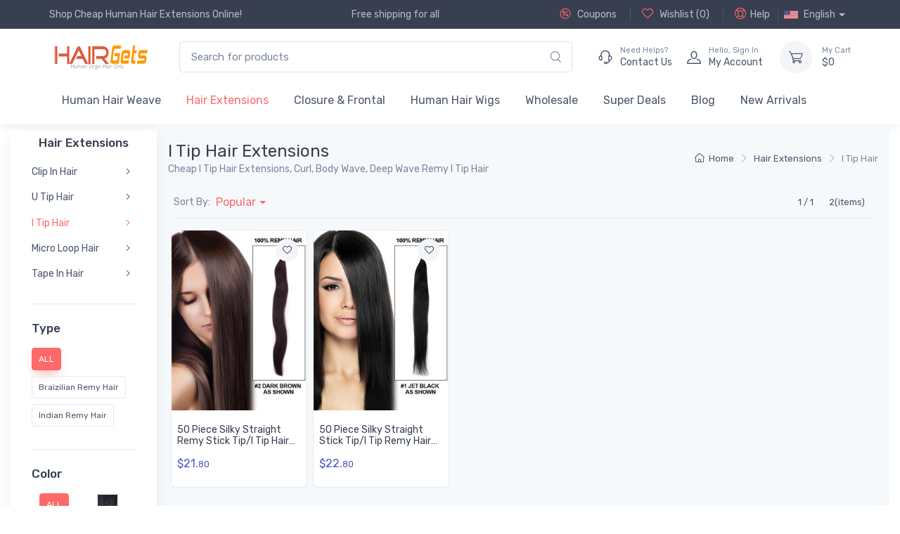

--- FILE ---
content_type: text/html;charset=UTF-8
request_url: https://www.hairgets.com/ru/i-tip-hair-extensions-c-27.html
body_size: 10076
content:
<!DOCTYPE html>
<html lang="en" >
<head>
    <meta charset="utf-8">
    <title>Buy I Tip Hair Extensions With Cheap Price Online | HairGets</title>
    <meta name="keywords" content="i tip hair, Hair Extensions, cheap i tip hair free shipping, hairgets.com"/>
    <meta name="description" content="Best i tip hair online, we offer top quality and bestselling i tip hair with affordable price, you can also wholesale i tip hair with bulk order and free shipping worldwide." />
    <meta name="author" content="HairGets">
<meta name="viewport" content="width=device-width, initial-scale=1">
<meta name="ROBOTS" CONTENT="INDEX,FOLLOW">
<meta name="msapplication-TileColor" content="#ffffff">
<meta name="theme-color" content="#ffffff">
<!-- Favicon and Touch Icons-->

<link rel="apple-touch-icon" href="/themes/alicorn/images/hairgets-touch-icon.png?289">
<link rel="icon" href="/themes/alicorn/images/favicon_hairgets.png?v=289" type="image/x-icon">
<link rel="shortcut icon" href="/themes/alicorn/images/favicon_hairgets.png?v=289"  />
<link rel="Bookmark" href="/themes/alicorn/images/favicon_hairgets.png?v=289">
<link rel="mask-icon" color="#fe6a6a" href="/themes/alicorn/images/safari-pinned-tab.svg">
<link rel="canonical" href="https://www.hairgets.com/ru/i-tip-hair-extensions-c-27.html" >


<link rel="alternate" href="https://www.hairgets.com/ru/i-tip-hair-extensions-c-27.html"    hreflang="en" />
<link rel="alternate" href="https://www.hairgets.com/fr/ru/i-tip-hair-extensions-c-27.html"    hreflang="fr" />
<link rel="alternate" href="https://www.hairgets.com/de/ru/i-tip-hair-extensions-c-27.html"    hreflang="de" />
<link rel="alternate" href="https://www.hairgets.com/no/ru/i-tip-hair-extensions-c-27.html"    hreflang="no" />
<link rel="alternate" href="https://www.hairgets.com/sv/ru/i-tip-hair-extensions-c-27.html"    hreflang="sv" />
<link rel="alternate" href="https://www.hairgets.com/nl/ru/i-tip-hair-extensions-c-27.html"    hreflang="nl" />
<link rel="alternate" href="https://www.hairgets.com/pt/ru/i-tip-hair-extensions-c-27.html"    hreflang="pt" />
<link rel="alternate" href="https://www.hairgets.com/es/ru/i-tip-hair-extensions-c-27.html"    hreflang="es" />
<link rel="alternate" href="https://www.hairgets.com/ru/i-tip-hair-extensions-c-27.html" hreflang="x-default" />
<link href="/themes/alicorn/assets/mycss/styles.min.css?v=289" media="screen" rel="stylesheet" >
 <style>
    @font-face {
        font-family: 'alicorn-icons';
        src: url("/themes/alicorn/assets/fonts/alicorn-icons.ttf") format("truetype"),
        url("/themes/alicorn/assets/fonts/alicorn-icons.woff") format("woff"),
        url("/themes/alicorn/assets/fonts/alicorn-icons.svg") format("svg");
        font-weight: normal;
        font-style: normal;
        font-display: swap;
    }
</style>
<link rel="preconnect" href="https://fonts.gstatic.com">
<link href="https://fonts.googleapis.com/css2?family=Rubik:wght@300;400;500&display=swap" rel="stylesheet">
</head>
<body dec="catalogPage" class="handheld-toolbar-enabled">
<!-- Navbar Store-->
<header class="shadow-sm">
    <!-- Topbar-->
    <div class="topbar topbar-dark bg-dark">
        <div class="container">
            <div class="topbar-text text-single ">Shop Cheap Human Hair Extensions Online!</div>
<div class="topbar-text d-none d-md-block">Free shipping for all</div><div class=" ms-3 text-nowrap ">
                <a class="topbar-link d-none d-md-inline-block" rel="nofollow" title="Coupons"
                   href="/coupons.html"><i
                        class="alci-discount mt-n1"></i>
                    Coupons</a>



                <a class="topbar-link d-none d-md-inline-block ms-3 border-start border-light ps-3 " rel="nofollow" title="wishlist"
                   href="/myaccount.html?at=wishlist"><i
                        class="alci-heart mt-n1"></i>
                    Wishlist (<span id="wish-list-size">0</span>)</a>


                <a class="topbar-link d-none d-md-inline-block ms-3 border-start border-light ps-3 "
                   href="/help.html" title="Help"><i
                        class="alci-help mt-n1"></i>Help</a>

                <div class="topbar-text dropdown disable-autohide mx-2 border-start border-light ps-2">

                    <btn class="topbar-link  dropdown-toggle hand"  data-bs-toggle="dropdown" aria-expanded="true"><img class="me-2" src="/themes/alicorn/images/flags/en.png" alt="English" width="20.2">English</btn>

                    <!-- Cart dropdown-->
                    <ul class="dropdown-menu dropdown-menu-end "  data-popper-placement="bottom-end">

                        <li>
                                <a class="dropdown-item pb-1" href="/ru/i-tip-hair-extensions-c-27.html" >
                                    <img class="me-2" src="/themes/alicorn/images/flags/en.png" alt="English" width="20.2">English</a>
                            </li>
                        <li>
                                <a class="dropdown-item pb-1" href="/fr/ru/i-tip-hair-extensions-c-27.html" >
                                    <img class="me-2" src="/themes/alicorn/images/flags/fr.png" alt="Français" width="20.2">Français</a>
                            </li>
                        <li>
                                <a class="dropdown-item pb-1" href="/de/ru/i-tip-hair-extensions-c-27.html" >
                                    <img class="me-2" src="/themes/alicorn/images/flags/de.png" alt="Deutsch" width="20.2">Deutsch</a>
                            </li>
                        <li>
                                <a class="dropdown-item pb-1" href="/no/ru/i-tip-hair-extensions-c-27.html" >
                                    <img class="me-2" src="/themes/alicorn/images/flags/no.png" alt="Norsk" width="20.2">Norsk</a>
                            </li>
                        <li>
                                <a class="dropdown-item pb-1" href="/sv/ru/i-tip-hair-extensions-c-27.html" >
                                    <img class="me-2" src="/themes/alicorn/images/flags/sv.png" alt="Svenska" width="20.2">Svenska</a>
                            </li>
                        <li>
                                <a class="dropdown-item pb-1" href="/nl/ru/i-tip-hair-extensions-c-27.html" >
                                    <img class="me-2" src="/themes/alicorn/images/flags/nl.png" alt="Nederlands" width="20.2">Nederlands</a>
                            </li>
                        <li>
                                <a class="dropdown-item pb-1" href="/pt/ru/i-tip-hair-extensions-c-27.html" >
                                    <img class="me-2" src="/themes/alicorn/images/flags/pt.png" alt="Português" width="20.2">Português</a>
                            </li>
                        <li>
                                <a class="dropdown-item " href="/es/ru/i-tip-hair-extensions-c-27.html" >
                                    <img class="me-2" src="/themes/alicorn/images/flags/es.png" alt="Español" width="20.2">Español</a>
                            </li>
                        </ul>

                </div>

            </div>




        </div>
    </div>
    <!-- Remove "navbar-sticky" class to make navigation bar scrollable with the page.-->
    <div class="navbar-sticky bg-light">
        <div class="navbar navbar-expand-lg navbar-light">
            <div class="container">
                <a class="navbar-brand d-sm-none me-2" href="/" >
                    <img width="96"   src="/cdn_hgs/logo/hgs-hairgets-logo.png" title="HairGets" alt="HairGets">
                    </a>

                <a href="/"  title="HairGets" class="navbar-brand d-none d-sm-block me-3 flex-shrink-0">
                    <img   src="/cdn_hgs/logo/hgs-hairgets-logo.png" title="HairGets" alt="HairGets">
                    </a>

                <!-- Search-->

                <div class="input-group d-none d-lg-flex  mx-4">
                    <input class="form-control rounded-end pe-5" type="text" placeholder="Search for products" value="" name="keywords" id="keywords" >
                    <i class="alci-search position-absolute top-50 end-0 translate-middle-y text-muted fs-base me-3 hand alc-click-search" data-bs-target="#keywords"></i>
                </div>

                <!-- Toolbar-->

                <div class="navbar-toolbar d-flex flex-shrink-0 align-items-center">
                    <button class="navbar-toggler" aria-label="Menu" type="button" data-bs-toggle="collapse" data-bs-target="#navbarCollapse">
                        <span class="navbar-toggler-icon"></span></button>

                    <a class="navbar-tool navbar-stuck-toggler" href="#"><span
                            class="navbar-tool-tooltip">Expand menu</span>
                        <div class="navbar-tool-icon-box"><i class="navbar-tool-icon alci-menu"></i></div>
                    </a>

                    <a class="navbar-tool ms-1 ms-lg-0 me-n1 me-lg-2" title="contact us"  href="/contact-us.html" >
                        <div class="navbar-tool-icon-box"><i class="navbar-tool-icon alci-support"></i></div>
                        <div class="navbar-tool-text ms-n3">
                            <small>Need Helps?</small>Contact Us</div>
                    </a>

                    <a class="navbar-tool ms-1 ms-lg-0 me-n1 me-lg-2" href="/myaccount.html" title="my account">
                        <div class="navbar-tool-icon-box"><i class="navbar-tool-icon alci-user"></i></div>
                        <div class="navbar-tool-text ms-n3"  >
                           <small>Hello, <span class="login-user-name">Sign In</span></small>My Account</div>
                    </a>
                    <a class="navbar-tool  ms-3" title="shopping cart" href="/shoppingcart.html" rel="nofollow">
                        <div class="navbar-tool-icon-box bg-secondary ">
                            <span class="navbar-tool-label cart-badge cart-item-qty" id="cartItemQty" ></span><i class="navbar-tool-icon alci-cart"></i>
                        </div>
                        <div class="navbar-tool-text" href="/shoppingcart.html"  rel="nofollow" >
                            <small>My Cart</small>
                            $<span id="cartTotal" class="cart-total">0</span>
                        </div>

                    </a>
                </div>


            </div>
        </div>

        <div class="navbar navbar-expand-lg navbar-light navbar-stuck-menu mt-n2 pt-0 pb-2">
            <div class="container">
                <div class="collapse navbar-collapse" id="navbarCollapse">
                    <!-- Search-->
                    <div class="input-group d-lg-none d-flex my-3">
                        <input class="form-control rounded-end pe-5" value="" name="keywords" id="mobile-keywords" type="text" placeholder="Search for products">
                        <i class="alci-search position-absolute top-50 end-0 translate-middle-y me-3 hand alc-click-search" data-bs-target="#mobile-keywords"></i>
                    </div>

                    <ul class="navbar-nav">
                        <li class="nav-item dropdown ">
                                    <a class="nav-link" href="/hair-weave-c-2.html" title="Cheap Human Hair Weaves, Virgin Hair Bundles For Sale" >
                                            Human Hair Weave</a>
                                    <ul class="dropdown-menu">
                                            <li >
                                                    <a class="dropdown-item " title="Buy Virgin Brazilian Hair Weave, 100% Human Brazilian Remy Hair Bundles Online | HairGets" href="/brazilian-hair-c-30.html" >Brazilian Hair</a>
                                                </li>
                                            <li >
                                                    <a class="dropdown-item " title="Buy Virgin Peruvian Hair Weave, 100% Human Peruvian Remy Hair Bundles Online | HairGets.com" href="/peruvian-hair-c-20.html" >Peruvian Hair</a>
                                                </li>
                                            <li >
                                                    <a class="dropdown-item " title="Buy Virgin Malaysian Hair Weave, 100% Human Malaysian Remy Hair Bundles Online | HairGets" href="/malaysian-hair-c-18.html" >Malaysian Hair</a>
                                                </li>
                                            <li >
                                                    <a class="dropdown-item " title="Buy Virgin Indian Hair Weave, 100% Human Indian Remy Hair Bundles Online | HairGets" href="/indian-hair-c-19.html" >Indian Hair</a>
                                                </li>
                                            <li >
                                                    <a class="dropdown-item " title="Buy Virgin Thailand Hair Weave, 100% Human Thailand Remy Hair Bundles Online | HairGets" href="/thailand-hair-c-21.html" >Thailand Hair</a>
                                                </li>
                                            <li >
                                                    <a class="dropdown-item " title="Buy Virgin Remy Hair Weave, 100% Human Remy Hair Bundles Online | HairGets" href="/remy-hair-c-22.html" >Remy Hair</a>
                                                </li>
                                            </ul>
                                    </li>
                            <li class="nav-item dropdown active">
                                    <a class="nav-link" href="/hair-extensions-c-3.html" title="Cheap Hair Extensions, Human Hair Extensions Online" >
                                            Hair Extensions</a>
                                    <ul class="dropdown-menu">
                                            <li >
                                                    <a class="dropdown-item " title="Get Cheap Clip In Hair Extensions With Best Price Online | HairGets" href="/clip-in-hair-extensions-c-15.html" >Clip In Hair</a>
                                                </li>
                                            <li >
                                                    <a class="dropdown-item " title="Buy U Tip Hair Extensions With Cheap Price Online | HairGets" href="/u-tip-hair-extensions-c-26.html" >U Tip Hair</a>
                                                </li>
                                            <li >
                                                    <a class="dropdown-item active" title="Buy I Tip Hair Extensions With Cheap Price Online | HairGets" href="/i-tip-hair-extensions-c-27.html" >I Tip Hair</a>
                                                </li>
                                            <li >
                                                    <a class="dropdown-item " title="Buy Micro Loop Hair Extensions With Cheap Price Online | HairGets" href="/micro-loop-hair-extensions-c-32.html" >Micro Loop Hair</a>
                                                </li>
                                            <li >
                                                    <a class="dropdown-item " title="Buy I Tip Hair Extensions With Cheap Price Online | HairGets" href="/type-in-hair-extensions-c-33.html" >Tape In Hair</a>
                                                </li>
                                            </ul>
                                    </li>
                            <li class="nav-item dropdown ">
                                    <a class="nav-link" href="/closure-frontal-c-4.html" title="Buy Lace Closure & Frontal, Cheapest Closure & Frontal On Sale - HairGets.com" >
                                            Closure & Frontal</a>
                                    <ul class="dropdown-menu">
                                            <li >
                                                    <a class="dropdown-item " title="Buy The Best Quality Lace Closure Hair Online | HairGets.com" href="/lace-closure-c-34.html" >Lace Closure</a>
                                                </li>
                                            <li >
                                                    <a class="dropdown-item " title="Buy The Best Quality Lace Frontal Hair Online | HairGets.com" href="/lace-frontal-c-35.html" >Lace Frontal</a>
                                                </li>
                                            <li >
                                                    <a class="dropdown-item " title="Buy The Best Quality 360 Lace Frontal Hair Online | HairGets.com" href="/360-lace-frontal-c-36.html" >360 Lace Frontal</a>
                                                </li>
                                            </ul>
                                    </li>
                            <li class="nav-item dropdown ">
                                    <a class="nav-link" href="/wigs-c-5.html" title="Buy Human Hair Wigs, Cheap Human Hair Wigs Online  | HairGets" >
                                            Human Hair Wigs</a>
                                    <ul class="dropdown-menu">
                                            <li >
                                                    <a class="dropdown-item " title="Purchase Cheap Lace Front Wigs With Free Shipping" href="/lace-front-wigs-c-23.html" >Lace Front Wigs</a>
                                                </li>
                                            <li >
                                                    <a class="dropdown-item " title="Purchase Human Hair Full Lace Wigs With Cheap Price | HairGets" href="/full-lace-wigs-c-24.html" >Full Lace Wigs</a>
                                                </li>
                                            <li >
                                                    <a class="dropdown-item " title="Purchase Human Hair 360 Lace Frontal Wigs With Cheap Price | HairGets" href="/360-lace-frontal-wigs-c-25.html" >360 Lace Frontal Wigs</a>
                                                </li>
                                            </ul>
                                    </li>
                            <li class="nav-item dropdown ">
                                    <a class="nav-link" href="/wholesale-c-6.html" title="Wholesale Virgin Hair From China, Human Hair Vendors & Supplier" >
                                            Wholesale</a>
                                    </li>
                            <li class="nav-item dropdown ">
                                        <a class="nav-link " href="/super-deals-sc-20.html" title="Super Deals For HairGets.com"  >
                                                Super Deals</a>
                                    </li>
                                <li class="nav-item  ">
                            <a class="nav-link " href="/blog.html" title="Blog"  >
                                Blog</a>
                        </li>

                        <li class="nav-item  ">
                            <a class="nav-link " href="/new-arrivals.html" title="New Arrivals"  >
                                New Arrivals</a>
                        </li>

                    </ul>

                </div>
            </div>
        </div>
    </div>
</header>
<div class="container-fluid  pb-5 mb-2 mb-md-4">
    <div class="row">
        <!-- Sidebar-->
        <aside class="col-lg-3 col-xl-2 pt-lg-2 px-0">
            <!-- Sidebar-->

            <div class="offcanvas offcanvas-collapse  shadow-lg" id="sideNav">

    <div class="offcanvas-header align-items-center shadow-sm">
        <span class="h5 mb-0">Categorys</span>
        <button class="btn-close ms-auto" type="button" data-bs-dismiss="offcanvas" aria-label="Close"></button>
    </div>
    <div class="offcanvas-body pt-2 py-grid-gutter px-lg-grid-gutter">
        <!-- Categories-->
        <div class="widget widget-categories alc-categories mb-4 pb-4 border-bottom">
                <h2 class="widget-title text-center">
                    Hair Extensions</h2>
                <div class="accordion mt-n1 " id="shop-categories">
                        <div class="accordion-item ">
                                <h3 class="accordion-header ">
                                    <a class="accordion-button" title="Get Cheap Clip In Hair Extensions With Best Price Online | HairGets" href="/clip-in-hair-extensions-c-15.html" >Clip In Hair</a>
                                </h3>

                            </div>
                        <div class="accordion-item ">
                                <h3 class="accordion-header ">
                                    <a class="accordion-button" title="Buy U Tip Hair Extensions With Cheap Price Online | HairGets" href="/u-tip-hair-extensions-c-26.html" >U Tip Hair</a>
                                </h3>

                            </div>
                        <div class="accordion-item ">
                                <h3 class="accordion-header active">
                                    <a class="accordion-button" title="Buy I Tip Hair Extensions With Cheap Price Online | HairGets" href="/i-tip-hair-extensions-c-27.html" >I Tip Hair</a>
                                </h3>

                            </div>
                        <div class="accordion-item ">
                                <h3 class="accordion-header ">
                                    <a class="accordion-button" title="Buy Micro Loop Hair Extensions With Cheap Price Online | HairGets" href="/micro-loop-hair-extensions-c-32.html" >Micro Loop Hair</a>
                                </h3>

                            </div>
                        <div class="accordion-item ">
                                <h3 class="accordion-header ">
                                    <a class="accordion-button" title="Buy I Tip Hair Extensions With Cheap Price Online | HairGets" href="/type-in-hair-extensions-c-33.html" >Tape In Hair</a>
                                </h3>

                            </div>
                        </div>
                </div>
        <div class="widget mb-4 pb-4 border-bottom">
                            <h3 class="widget-title">Type</h3>
                            <div  class="btn-tag me-2 mb-2 active ">ALL</div>
                                <a rel="nofollow"  href="/braizilian-remy-hair-i-tip-hair-extensions-r-0-0-1-0-cr-27.html" title="Braizilian Remy Hair" class="btn-tag me-2 mb-2">Braizilian Remy Hair</a>
                                <a rel="nofollow"  href="/indian-remy-hair-i-tip-hair-extensions-r-0-0-2-0-cr-27.html" title="Indian Remy Hair" class="btn-tag me-2 mb-2">Indian Remy Hair</a>
                                </div>
                     <div class="widget mb-4 pb-4 border-bottom">
                            <h3 class="widget-title">Color</h3>

                            <div class="d-flex flex-wrap">
                            <div class=" form-option text-center mb-2 mx-1 custom-img-option active" style="width: 4rem;">
                                       <div  class="btn-tag me-2 mb-2 active ">ALL</div>
                                       </div>
                                <a rel="nofollow"  title="#1"  href="/1-i-tip-hair-extensions-r-0-0-0-1-cr-27.html"  >
                                       <div class="form-option text-center mb-2 mx-1" style="width: 4rem;">
                                          <label class="form-option-label img-option-label" >
                                                        <img  width="28" alt="#1" height="28" src="/themes/alicorn/images/hair_color/1.jpg">
                                                    </label>
                                                    <label class="d-block fs-xs text-muted mt-n1" >#1</label>
                                          </div>
                                    </a>
                                <a rel="nofollow"  title="#1B"  href="/1b-i-tip-hair-extensions-r-0-0-0-2-cr-27.html"  >
                                       <div class="form-option text-center mb-2 mx-1" style="width: 4rem;">
                                          <label class="form-option-label img-option-label" >
                                                        <img  width="28" alt="#1B" height="28" src="/themes/alicorn/images/hair_color/1B.jpg">
                                                    </label>
                                                    <label class="d-block fs-xs text-muted mt-n1" >#1B</label>
                                          </div>
                                    </a>
                                <a rel="nofollow"  title="#2"  href="/2-i-tip-hair-extensions-r-0-0-0-3-cr-27.html"  >
                                       <div class="form-option text-center mb-2 mx-1" style="width: 4rem;">
                                          <label class="form-option-label img-option-label" >
                                                        <img  width="28" alt="#2" height="28" src="/themes/alicorn/images/hair_color/2.jpg">
                                                    </label>
                                                    <label class="d-block fs-xs text-muted mt-n1" >#2</label>
                                          </div>
                                    </a>
                                <a rel="nofollow"  title="#4"  href="/4-i-tip-hair-extensions-r-0-0-0-4-cr-27.html"  >
                                       <div class="form-option text-center mb-2 mx-1" style="width: 4rem;">
                                          <label class="form-option-label img-option-label" >
                                                        <img  width="28" alt="#4" height="28" src="/themes/alicorn/images/hair_color/4.jpg">
                                                    </label>
                                                    <label class="d-block fs-xs text-muted mt-n1" >#4</label>
                                          </div>
                                    </a>
                                <a rel="nofollow"  title="#8"  href="/8-i-tip-hair-extensions-r-0-0-0-5-cr-27.html"  >
                                       <div class="form-option text-center mb-2 mx-1" style="width: 4rem;">
                                          <label class="form-option-label img-option-label" >
                                                        <img  width="28" alt="#8" height="28" src="/themes/alicorn/images/hair_color/8.jpg">
                                                    </label>
                                                    <label class="d-block fs-xs text-muted mt-n1" >#8</label>
                                          </div>
                                    </a>
                                <a rel="nofollow"  title="#24"  href="/24-i-tip-hair-extensions-r-0-0-0-6-cr-27.html"  >
                                       <div class="form-option text-center mb-2 mx-1" style="width: 4rem;">
                                          <label class="form-option-label img-option-label" >
                                                        <img  width="28" alt="#24" height="28" src="/themes/alicorn/images/hair_color/24.jpg">
                                                    </label>
                                                    <label class="d-block fs-xs text-muted mt-n1" >#24</label>
                                          </div>
                                    </a>
                                <a rel="nofollow"  title="#F6/613"  href="/f6-613-i-tip-hair-extensions-r-0-0-0-7-cr-27.html"  >
                                       <div class="form-option text-center mb-2 mx-1" style="width: 4rem;">
                                          <label class="form-option-label img-option-label" >
                                                        <img  width="28" alt="#F6/613" height="28" src="/themes/alicorn/images/hair_color/F6-613.jpg">
                                                    </label>
                                                    <label class="d-block fs-xs text-muted mt-n1" >#F6/613</label>
                                          </div>
                                    </a>
                                <a rel="nofollow"  title="#P4/22"  href="/p4-22-i-tip-hair-extensions-r-0-0-0-8-cr-27.html"  >
                                       <div class="form-option text-center mb-2 mx-1" style="width: 4rem;">
                                          <label class="form-option-label img-option-label" >
                                                        <img  width="28" alt="#P4/22" height="28" src="/themes/alicorn/images/hair_color/P4-22.jpg">
                                                    </label>
                                                    <label class="d-block fs-xs text-muted mt-n1" >#P4/22</label>
                                          </div>
                                    </a>
                                </div>
                        </div>
                    </div>
</div>














</aside>
        <!-- Content  -->

       


 <main class="col-lg-9 col-xl-10 bg-secondary px-2" >

    <div class="container px-2 pt-2 pb-2 pt-lg-4 d-lg-flex justify-content-between align-items-center">

        <div class="order-lg-2 mb-3 mb-lg-0 ">

            <nav aria-label="breadcrumb">
    <ol class="breadcrumb   flex-lg-nowrap justify-content-center justify-content-lg-end">
        <li class="breadcrumb-item"><a class="text-nowrap" href="/"
                                       title="Home"><i
                class="alci-home"></i>Home</a></li>
        <li class="breadcrumb-item text-nowrap "
                  ><a
                    href="/hair-extensions-c-3.html" title="Cheap Hair Extensions, Human Hair Extensions Online">Hair Extensions</a></li>
        <li class="breadcrumb-item text-nowrap active"
                aria-current="page"  ><a
                    href="/i-tip-hair-extensions-c-27.html" title="Buy I Tip Hair Extensions With Cheap Price Online | HairGets">I Tip Hair</a></li>
        </ol>
</nav>
</div>
        <div class="order-lg-1 pe-lg-4 text-center text-lg-start">
            <h1 class="h4 fw-normal  mb-0">
                I Tip Hair Extensions</h1>
            <h2 class="fs-sm fw-normal text-muted mb-0 mt-1">Cheap I Tip Hair Extensions, Curl, Body Wave, Deep Wave Remy I Tip Hair</h2>
            </div>



    </div>

    <div class="px-2 px-md-3 pt-2">
        <section class="d-md-flex justify-content-between align-items-center py-1 border-bottom ">
           <div class="d-flex align-items-center navbar-expand-lg">
               <div class="py-2 fs-sm text-muted text-nowrap me-2">Sort By:</div>

               <div class=" dropdown ">
                   <a  class="dropdown-toggle text-primary " data-bs-toggle="dropdown" >
                           Popular</a>
                   <div class="dropdown-menu">
                       <a rel="nofollow"  href="/i-tip-hair-extensions-c-27.html" title="Popular"  class="dropdown-item active"><i class="alci-heart me-2"></i>Popular</a>
                       <a rel="nofollow"  href="/i-tip-hair-extensions-r-1-0-0-0-cr-27.html" title="Newest"  class="dropdown-item "><i class="alci-delivery me-2"></i>Newest</a>
                       <a rel="nofollow"  href="/i-tip-hair-extensions-r-2-0-0-0-cr-27.html" title="Low Price"  class="dropdown-item "><i class="alci-arrow-up me-2"></i>Low Price</a>
                       <a rel="nofollow"  href="/i-tip-hair-extensions-r-3-0-0-0-cr-27.html" title="High Price"  class="dropdown-item "><i class="alci-arrow-down me-2"></i></i>High Price</a>
                       </div>
               </div>

           </div>




           <div class="d-flex align-items-center">
               <ul class="pagination pagination-sm">
    <li class="page-item "><span class="page-link page-link-static">1 / 1</span></li>
    <li class="page-item "><span class="page-link page-link-static">2(items)</span></li>

    </ul></div>





           <!-- Toolbar with expandable filters-->

       </section>

<!-- Product grid-->
        <div class="row gx-2  mx-n2 mt-2 pt-2">
            <div class="col-lg-20p col-md-3 col-sm-6 col-6 mb-2">
    <div class="card product-card  ">
    <div class="product-card-actions d-flex align-items-center">
        <button aria-label="Add to wishlist"  class="btn-wishlist btn-sm add-to-wish-list" data-product-id="215" type="button" data-bs-toggle="tooltip" data-placement="left"
                title="" data-original-title="Add to wishlist"><i class="alci-heart"></i></button>
    </div>
    <a class="card-img-top d-block overflow-hidden text-center"
       href="/50-piece-silky-straight-remy-stick-tip-tip-hair-extensions-natural-black-1b-p-215.html" title="50 Piece Silky Straight Remy Stick Tip/I Tip Hair Extensions Natural Black(#1B)">
        <img  alt="50 Piece Silky Straight Remy Stick Tip/I Tip Hair Extensions Natural Black(#1B)" title="50 Piece Silky Straight Remy Stick Tip/I Tip Hair Extensions Natural Black(#1B)" src="/cdn_hgs/prod/hair-extensions/ith/215/50-piece-silky-straight-remy-stick-tip-i-tip-hair-extensions-natural-black-1b-ith001_s.jpg"  ></a>
    <div class="card-body ">
        <div class="d-flex justify-content-between pb-1 fs-xs">
            </div>

        <h3 class="product-title "><a
                href="/50-piece-silky-straight-remy-stick-tip-tip-hair-extensions-natural-black-1b-p-215.html" title="50 Piece Silky Straight Remy Stick Tip/I Tip Hair Extensions Natural Black(#1B)" >50 Piece Silky Straight Remy Stick Tip/I Tip Hair Extensions Natural Black(#1B)</a></h3>
        <div class="d-flex justify-content-between">
            <div class="product-price">
                <span class="text-accent">$21.<small>80</small></span>
                </div>
            </div>
    </div>
    </div><hr class="d-sm-none">
</div>
<div class="col-lg-20p col-md-3 col-sm-6 col-6 mb-2">
    <div class="card product-card  ">
    <div class="product-card-actions d-flex align-items-center">
        <button aria-label="Add to wishlist"  class="btn-wishlist btn-sm add-to-wish-list" data-product-id="216" type="button" data-bs-toggle="tooltip" data-placement="left"
                title="" data-original-title="Add to wishlist"><i class="alci-heart"></i></button>
    </div>
    <a class="card-img-top d-block overflow-hidden text-center"
       href="/50-piece-silky-straight-stick-tip-tip-remy-hair-extensions-jet-black-1-p-216.html" title="50 Piece Silky Straight Stick Tip/I Tip Remy Hair Extensions Jet Black(#1)">
        <img  alt="50 Piece Silky Straight Stick Tip/I Tip Remy Hair Extensions Jet Black(#1)" title="50 Piece Silky Straight Stick Tip/I Tip Remy Hair Extensions Jet Black(#1)" src="/cdn_hgs/prod/hair-extensions/ith/216/50-piece-silky-straight-stick-tip-i-tip-remy-hair-extensions-jet-black-1-ith002_s.jpg"  ></a>
    <div class="card-body ">
        <div class="d-flex justify-content-between pb-1 fs-xs">
            </div>

        <h3 class="product-title "><a
                href="/50-piece-silky-straight-stick-tip-tip-remy-hair-extensions-jet-black-1-p-216.html" title="50 Piece Silky Straight Stick Tip/I Tip Remy Hair Extensions Jet Black(#1)" >50 Piece Silky Straight Stick Tip/I Tip Remy Hair Extensions Jet Black(#1)</a></h3>
        <div class="d-flex justify-content-between">
            <div class="product-price">
                <span class="text-accent">$22.<small>80</small></span>
                </div>
            </div>
    </div>
    </div><hr class="d-sm-none">
</div>
</div>
        <div class="pt-4 pb-5 mb-4">

    <nav class="d-flex justify-content-between pt-2" aria-label="Page navigation">

        <ul class="pagination">
            <li class="page-item"><span class="page-link page-link-static">1 / 1</span></li>
            <li class="page-item d-none d-sm-block"><span class="page-link page-link-static">2(items)</span></li>
     <li class="page-item active d-none d-sm-block" aria-current="page">
                <span class="page-link">1<span class="visually-hidden">(current)</span></span>
            </li>

            </ul>

        </nav>

</div>

</div>

</main></div>
</div>


<!-- Footer-->

<section>

    <div class="container py-4 ">

        <ul class="nav nav-tabs media-tabs " role="tablist">
            <li class="nav-item">
                <span class="nav-link">Language:</span>
            </li>

            <li class="nav-item">
                    <a class="nav-link " href="/ru/i-tip-hair-extensions-c-27.html" >
                        <img class="me-2" src="/themes/alicorn/images/flags/en.png" alt="English" width="20">English</a>

                </li>
            <li class="nav-item">
                    <a class="nav-link " href="/fr/ru/i-tip-hair-extensions-c-27.html" >
                        <img class="me-2" src="/themes/alicorn/images/flags/fr.png" alt="Français" width="20">Français</a>

                </li>
            <li class="nav-item">
                    <a class="nav-link " href="/de/ru/i-tip-hair-extensions-c-27.html" >
                        <img class="me-2" src="/themes/alicorn/images/flags/de.png" alt="Deutsch" width="20">Deutsch</a>

                </li>
            <li class="nav-item">
                    <a class="nav-link " href="/no/ru/i-tip-hair-extensions-c-27.html" >
                        <img class="me-2" src="/themes/alicorn/images/flags/no.png" alt="Norsk" width="20">Norsk</a>

                </li>
            <li class="nav-item">
                    <a class="nav-link " href="/sv/ru/i-tip-hair-extensions-c-27.html" >
                        <img class="me-2" src="/themes/alicorn/images/flags/sv.png" alt="Svenska" width="20">Svenska</a>

                </li>
            <li class="nav-item">
                    <a class="nav-link " href="/nl/ru/i-tip-hair-extensions-c-27.html" >
                        <img class="me-2" src="/themes/alicorn/images/flags/nl.png" alt="Nederlands" width="20">Nederlands</a>

                </li>
            <li class="nav-item">
                    <a class="nav-link " href="/pt/ru/i-tip-hair-extensions-c-27.html" >
                        <img class="me-2" src="/themes/alicorn/images/flags/pt.png" alt="Português" width="20">Português</a>

                </li>
            <li class="nav-item">
                    <a class="nav-link " href="/es/ru/i-tip-hair-extensions-c-27.html" >
                        <img class="me-2" src="/themes/alicorn/images/flags/es.png" alt="Español" width="20">Español</a>

                </li>
            </ul>

    </div>

</section>
<!-- Light footer -->
<footer class="footer bg-secondary pt-5">
    <div class="container">
        <div class="row pb-2">

            <div class="col-md-4 col-sm-6">
                    <div class="widget widget-links pb-2 mb-4">
                        <h3 class="widget-title">Customer Service</h3>
                        <ul class="widget-list">
                            <li class="widget-list-item">
                                <a href="/page/about-us-69.html" title="About Us" class="widget-list-link">About Us</a>
                            </li>
                            <li class="widget-list-item">
                                <a href="/contact-us.html" title="Contact Us" class="widget-list-link">Contact Us</a>
                            </li>
                            <li class="widget-list-item">
                                <a href="/page/warranty-return-policy-126.html" title="Warranty & Return Policy" class="widget-list-link">Warranty & Return Policy</a>
                            </li>
                            <li class="widget-list-item">
                                <a href="/page/privacy-security-66.html" title="Privacy & Security" class="widget-list-link">Privacy & Security</a>
                            </li>
                            <li class="widget-list-item">
                                <a href="/page/terms-conditions-68.html" title="Terms & Conditions" class="widget-list-link">Terms & Conditions</a>
                            </li>
                            <li class="widget-list-item">
                                <a href="/page/quality-assurance-5.html" title="Quality Assurance" class="widget-list-link">Quality Assurance</a>
                            </li>
                            <li class="widget-list-item">
                                <a href="/page/faq-136.html" title="FAQ" class="widget-list-link">FAQ</a>
                            </li>
                            </ul>
                    </div>
                </div>

            <div class="col-md-4 col-sm-6">
                         <div class="widget widget-links pb-2 mb-4">
                            <h3 class="widget-title">Shopping Guide</h3>
                            <ul class="widget-list">
                                <li class="widget-list-item">
                                        <a href="/page/how-to-place-order-57.html" title="How to place order" class="widget-list-link">How to place order</a>
                                    </li>
                                <li class="widget-list-item">
                                        <a href="/page/payment-method-63.html" title="Payment method" class="widget-list-link">Payment method</a>
                                    </li>
                                <li class="widget-list-item">
                                        <a href="/page/discount-policy-78.html" title="Discount Policy" class="widget-list-link">Discount Policy</a>
                                    </li>
                                <li class="widget-list-item">
                                        <a href="/page/delivery-and-shipping-6.html" title="Delivery and Shipping" class="widget-list-link">Delivery and Shipping</a>
                                    </li>
                                <li class="widget-list-item">
                                        <a href="/page/track-your-order-58.html" title="Track Your Order" class="widget-list-link">Track Your Order</a>
                                    </li>
                                </ul>
                        </div>
                        <div class="widget widget-links pb-2 mb-4">
                            <h3 class="widget-title">Follow us</h3>
                                <div class="widget widget-links pb-2 mb-4">
                            <h3 class="widget-title">Follow us</h3>
                            <a title="twitter" class="social-btn sb-outline sb-twitter ml-2 mb-2" target="_blank" rel="noopener" href="https://twitter.com/hairgets"><i class="alci-twitter"></i></a>
                            <a title="facebook" class="social-btn sb-outline sb-facebook ml-2 mb-2" target="_blank" rel="noopener"  href="https://www.facebook.com/hairgetsmall" ><i class="alci-facebook"></i></a>
                            <a  title="linkedin"  class="social-btn sb-outline sb-linkedin ml-2 mb-2" target="_blank" rel="noopener"  href="https://www.linkedin.com/company/hairgets"><i class="alci-linkedin"></i></a>
                            <a title="pinterest"  class="social-btn sb-outline sb-pinterest ml-2 mb-2" target="_blank" rel="noopener" href="https://www.pinterest.com/hairgets"><i class="alci-pinterest"></i></a>
                        </div></div>

                    </div>


            <div class="col-md-12 col-lg-4">

                <div class="widget pb-2 mb-4">
                    <label class="widget-title pb-1" for="subscribe-email">Stay informed</label>
                    <form class="input-group flex-nowrap">
                        <i class="alci-mail position-absolute top-50 translate-middle-y text-muted fs-base ms-3"></i>
                        <input class="form-control rounded-start" type="email" id="subscribe-email" name="subscribe-email" placeholder="Your email" required>
                        <button class="btn btn-primary" type="button" >Subscribe*</button>
                    </form>
                    <div class="form-text">*Subscribe to our newsletter to receive early discount offers, updates and new products info.</div>
                </div>

                <div class="widget">
                    <ul class="widget-list">

                        <li class="d-flex pt-2 pb-3 ">

                            <i class="alci-mail fs-lg mt-2 mb-0 text-primary"></i>
                            <div class="ps-3">
                                <span class="fs-ms text-muted">Write Us</span>
                                <a class="d-block text-heading fs-sm" href="/cdn-cgi/l/email-protection#780b1d0a0e111b1d38581019110a1f1d0c0b561b1715">service@ hairgets.com</a>
                            </div>
                        </li>
                    </ul>
                </div>




            </div>
        </div>
    </div>
    <div class="pt-5" style="background-color: #ecf2f7;">
        <div class="container">
            <div class="row pb-3">
                <div class="col-md-3 col-sm-6 mb-4">
                    <div class="d-flex">
                        <i class="alci-rocket text-primary fs-xxl" ></i>
                        <div class="ps-3">
                            <h3 class="fs-base mb-1">Fast and free delivery</h3>
                            <p class="mb-0 fs-ms text-muted">Free delivery for all orders over $200</p>
                        </div>
                    </div>
                </div>
                <div class="col-md-3 col-sm-6 mb-4">
                    <div class="d-flex">
                        <i class="alci-currency-exchange text-primary fs-xxl" ></i>
                        <div class="ps-3">
                            <h3 class="fs-base mb-1">Money back guarantee</h3>
                            <p class="mb-0 fs-ms text-muted">We return money within 30 days</p>
                        </div>
                    </div>
                </div>
                <div class="col-md-3 col-sm-6 mb-4">
                    <div class="d-flex">
                        <i class="alci-support text-primary fs-xxl" ></i>
                        <div class="ps-3">
                            <h3 class="fs-base mb-1">24/7 customer support</h3>
                            <p class="mb-0 fs-ms text-muted">Friendly 24/7 customer support</p>
                        </div>
                    </div>
                </div>
                <div class="col-md-3 col-sm-6 mb-4">
                    <div class="d-flex">
                        <i class="alci-card text-primary fs-xxl" ></i>
                        <div class="ps-3">
                            <h3 class="fs-base mb-1">Secure online payment</h3>
                            <p class="mb-0 fs-ms text-muted">We possess SSL / Secure сertificate</p>
                        </div>
                    </div>
                </div>
            </div>
            <hr class="mb-5">
            <div class="row pb-2">
                <div class="col-md-4 text-center text-md-left mb-4 fs-sm text-muted">
                          <div class="copy-footer">Copyright &copy; 2022 <a title="HairGets" href="https://www.hairgets.com"><span class="deep-blue">HairGets</span></a> All Rights Reserved.</div></div>
                <div class="col-md-4 text-center  mb-4 fs-sm text-muted">
                      <a class="text-muted ms-3" title="Help" href="/help.html">Help</a> <a class="text-muted ms-3" title="Reviews" href="/reviews.html">Reviews</a> <a href="//www.dmca.com/Protection/Status.aspx?ID=2c9ccf34-55b6-41b5-9cc3-fff651324174" title="DMCA.com Protection Status" class="ms-3 dmca-badge"> <img src="https://images.dmca.com/Badges/dmca_protected_sml_120u.png?ID=2c9ccf34-55b6-41b5-9cc3-fff651324174" alt="DMCA.com Protection Status" /></a>
<script data-cfasync="false" src="/cdn-cgi/scripts/5c5dd728/cloudflare-static/email-decode.min.js"></script><script src="https://images.dmca.com/Badges/DMCABadgeHelper.min.js" type="462d890ad7c07c7adc0c17c3-text/javascript"></script></div>
                <div class="col-md-4 text-center text-md-right mb-4">
                    <img class="d-inline-block" width="187" src="/themes/alicorn/images/cards-alt.png" alt="Payment Method"/>
                </div>
            </div>
        </div>
    </div>
</footer>
<!-- Quick View Modal-->
<div class="modal-quick-view modal fade" id="quick-view-product" tabindex="-1">

    <div class="alatee-loading">        
        <div class="loading-progress">
            <div class="d-flex align-items-center">
                <strong>Loading...&nbsp;</strong>
                <div class="spinner-border ms-auto" role="status" aria-hidden="true"></div>
            </div>
        </div>        
    </div>

    <div class="modal-dialog modal-xl">

    </div>
</div>
<div class="handheld-toolbar">
    <div class="d-table table-fixed w-100">
<a class="d-table-cell handheld-toolbar-item" href="javascript:void(0)" data-bs-toggle="offcanvas" data-bs-target="#sideNav" ><span class="handheld-toolbar-icon"><i
                class="alci-sign-in"></i></span><span class="handheld-toolbar-label">Categorys</span></a>
<a class="d-table-cell handheld-toolbar-item" href="/myaccount.html?at=wishlist">
            <span class="handheld-toolbar-icon"><i class="alci-heart"></i></span>
            <span class="handheld-toolbar-label">Wishlist</span></a>
        <btn class="d-table-cell handheld-toolbar-item" href="javascript:void(0)" data-bs-target="#navbarCollapse" data-bs-toggle="collapse" onclick="if (!window.__cfRLUnblockHandlers) return false; window.scrollTo(0, 0)" data-cf-modified-462d890ad7c07c7adc0c17c3-="">
            <span class="handheld-toolbar-icon"><i class="alci-menu"></i></span>
            <span class="handheld-toolbar-label">Menu</span></btn>
        <a class="d-table-cell handheld-toolbar-item" title="shopping cart" href="/shoppingcart.html">
            <span class="handheld-toolbar-icon"><i class="alci-cart"></i>
                <span class="cart-badge badge badge-primary badge-pill ms-1 cart-item-qty"></span>
            </span>
            <span class="handheld-toolbar-label cart-total">$0</span>
        </a>
    </div>
</div>


<!-- Back To Top Button-->
<a class="btn-scroll-top" title="Top" href="#" data-scroll>
    <span class="btn-scroll-top-tooltip text-muted fs-sm me-2">Top</span>
    <i class="btn-scroll-top-icon alci-arrow-up"> </i>
</a>
<!-- Sign in / sign up modal-->

<div class="modal fade" id="signin-modal" tabindex="-1" role="dialog">
  <div class="modal-dialog modal-dialog-centered" role="document">
    <div class="modal-content">
      <div class="modal-header bg-secondary">
        <ul class="nav nav-tabs card-header-tabs" role="tablist">
          <li class="nav-item"><a class="nav-link fw-medium active" href="#signin-tab" data-bs-toggle="tab" role="tab" aria-selected="true"><i class="alci-unlocked me-2 mt-n1"></i>Sign In</a></li>
          <li class="nav-item"><a class="nav-link fw-medium" href="#signup-tab" data-bs-toggle="tab" role="tab" aria-selected="false"><i class="alci-user me-2 mt-n1"></i>No account? Sign up</a></li>
        </ul>
        <button class="btn-close" type="button" data-bs-dismiss="modal" aria-label="Close"></button>
      </div>
      <div class="modal-body tab-content py-4">
        <form class="needs-validation tab-pane fade show active" autocomplete="off" novalidate="" id="signin-tab">
          <div class="mb-3">
            <label class="form-label" for="si-email">Email</label>
            <input class="form-control" type="email" name="email" id="si-email" placeholder="you@example.com" required>
            <div class="invalid-feedback">Please provide a valid Email.</div>
          </div>
          <div class="mb-3">
            <label class="form-label" for="si-password">Password</label>
            <div class="password-toggle">
              <input class="form-control" type="password" name="password"  id="si-password" required>
              <label class="password-toggle-btn" aria-label="Show/hide password">
                <input class="password-toggle-check" type="checkbox"><span class="password-toggle-indicator"></span>
              </label>
            </div>
          </div>
          <div class="mb-3 d-flex flex-wrap justify-content-between">
            <div class="form-check mb-2">
              <input class="form-check-input" type="checkbox" id="si-remember"  name="rememberMe">
              <label class="form-check-label" for="si-remember">Remember me</label>
            </div><a class="fs-sm" href="/resetPassword.html" rel="nofollow">Forgot your password?</a>
          </div>
          <button class="btn btn-primary btn-shadow d-block w-100" type="button" onclick="if (!window.__cfRLUnblockHandlers) return false; $alaTee.signIn()" data-cf-modified-462d890ad7c07c7adc0c17c3-="">Sign In</button>
        </form>
        <form class="needs-validation tab-pane fade" autocomplete="off" novalidate id="signup-tab">

          <div class="row">
            <div class="col-md-6 mb-3">
              <label class="form-label" for="firstName">First Name</label>
              <input class="form-control" type="text" id="firstName" name="firstName" placeholder="First Name" value="" required >
              <div class="invalid-feedback">Please enter First Name!</div>
            </div>
            <div class="col-md-6 mb-3">
              <label class="form-label" for="lastName">Last Name</label>
              <input class="form-control" type="text" id="lastName" name="lastName"  placeholder="Last Name" value="" required >
              <div class="invalid-feedback">Please enter Last Name!</div>
            </div>
          </div>


          <div class="mb-3">
            <label for="su-email">Email</label>
            <input class="form-control" type="email" id="su-email" name="email" placeholder="you@example.com"  required>
            <div class="invalid-feedback">Please provide a valid Email.</div>
          </div>
          <div class="mb-3">
            <label class="form-label" for="su-password">Password</label>
            <div class="password-toggle">
              <input class="form-control" type="password"  name="password" id="su-password" required>
              <label class="password-toggle-btn" aria-label="Show/hide password">
                <input class="password-toggle-check" type="checkbox"><span class="password-toggle-indicator"></span>
              </label>
            </div>
          </div>
          <div class="mb-3">
            <label class="form-label" for="su-password-confirm">Confirm Password</label>
            <div class="password-toggle">
              <input class="form-control" type="password" id="su-password-confirm" required="">
              <label class="password-toggle-btn" aria-label="Show/hide password">
                <input class="password-toggle-check" type="checkbox"><span class="password-toggle-indicator"></span>
              </label>
            </div>
            <div class="invalid-feedback" id="password-confirm-invalid" >Password do not match!</div>
          </div>
          <button class="btn btn-primary btn-shadow d-block w-100" type="button" onclick="if (!window.__cfRLUnblockHandlers) return false; $alaTee.signUp()" data-cf-modified-462d890ad7c07c7adc0c17c3-="">Sign Up</button>
        </form>
      </div>
    </div>
  </div>
</div>
<script type="462d890ad7c07c7adc0c17c3-text/javascript">
    var _ctxPath="";
    var _ctxName="";
    var _searchPath="/cheap/";
    var _apiPath="/restful";
    var _themePath="/themes/alicorn";
    var _cdnPath="/cdn_hgs/";
    var _isLogin=false;
    var _i18n={
        "js.alert.warning.title":'Warning Notice!',
        "js.alert.warning.content":'There are something wrong in our website,please try again! or contact our service!',
        "js.success.post":'Successful Post!',
        "js.success.signin":'Successful signin!',
        "js.success.signup":'Successful signup!',
        "js.prod.not.available":'Product not available',
        "js.prod.available":'Items Available',
        "js.please.provide":'Please provide',
        "js.please.provide.missing":'Please provide the missing information first',
        "js.cannot.add.cart.title":'Can not to cart!',
        "js.success.add.cart.title":'Added to cart!',
        "js.success.add.cart.content":'This item has been added to your cart.',
        "js.no.reviews":'No more reviews',
        "js.add.wishlist.title":'Added to wishlist!',
        "js.add.wishlist.content":'This item has been added to your wishlist.',
        "js.received.order":'Do you confirm received the order?',
        "js.cancel.order":'Do you confirm to cancel this order?',
        "js.delete.order":'Do you confirm Delete the order?',
        "common.loading":'Loading',
        "common.select.label":'Please Choose',
        "productDetail.addToCart":'Add to Cart',
        "productDetail.addToCart.fail":'Add To Shopping Cart Fail ! <br> There are some problem with our shop,Please contact our service!'
    }
    </script>



<script src="/themes/alicorn/assets/myjs/alatee.min.js?v=289" type="462d890ad7c07c7adc0c17c3-text/javascript"></script>
<!-- Global site tag (gtag.js) - Google Analytics -->
<script async src="https://www.googletagmanager.com/gtag/js?id=UA-124803009-1" type="462d890ad7c07c7adc0c17c3-text/javascript"></script>
<script type="462d890ad7c07c7adc0c17c3-text/javascript">
  window.dataLayer = window.dataLayer || [];
  function gtag(){dataLayer.push(arguments);}
  gtag('js', new Date());

  gtag('config', 'UA-124803009-1');
</script><script src="//code.tidio.co/kbalrqa61enpuchgyjq9qbl3vukssixr.js" async type="462d890ad7c07c7adc0c17c3-text/javascript"></script><script type="application/ld+json">
    {
      "@context": "https://schema.org",
      "@type": "BreadcrumbList",
      "itemListElement": [{
        "@type": "ListItem",
        "position": 1,
        "name": "Home",
        "item": "https://www.hairgets.com/"
       },

        {
        "@type": "ListItem",
        "position": 2,
        "name": "Hair Extensions",
        "item": "https://www.hairgets.com/hair-extensions-c-3.html"
        },
        {
        "@type": "ListItem",
        "position": 3,
        "name": "I Tip Hair"
        }
     ]
    }
</script>

<script type="application/ld+json">
    {
        "@context": "http://schema.org",
        "@type": "WebSite",
        "name":"HairGets",
        "url": "https://www.hairgets.com/",
        "potentialAction": {
          "@type": "SearchAction",
          "target": "https://www.hairgets.com/cheap/{keywords}.html",
          "query-input": "required name=keywords"
        }
    }
   </script>
<script type="application/ld+json">
    {
        "@context": "https://schema.org",
        "@type": "Organization",
        "url": "https://www.hairgets.com/",
        "logo": "/cdn_hgs/logo/hgs-hairgets-logo.png"
    }
  </script>

<script src="/cdn-cgi/scripts/7d0fa10a/cloudflare-static/rocket-loader.min.js" data-cf-settings="462d890ad7c07c7adc0c17c3-|49" defer></script><script defer src="https://static.cloudflareinsights.com/beacon.min.js/vcd15cbe7772f49c399c6a5babf22c1241717689176015" integrity="sha512-ZpsOmlRQV6y907TI0dKBHq9Md29nnaEIPlkf84rnaERnq6zvWvPUqr2ft8M1aS28oN72PdrCzSjY4U6VaAw1EQ==" data-cf-beacon='{"version":"2024.11.0","token":"71c4cc5ae1df4df8bf2510901eb6b994","r":1,"server_timing":{"name":{"cfCacheStatus":true,"cfEdge":true,"cfExtPri":true,"cfL4":true,"cfOrigin":true,"cfSpeedBrain":true},"location_startswith":null}}' crossorigin="anonymous"></script>
</body>
</html>






